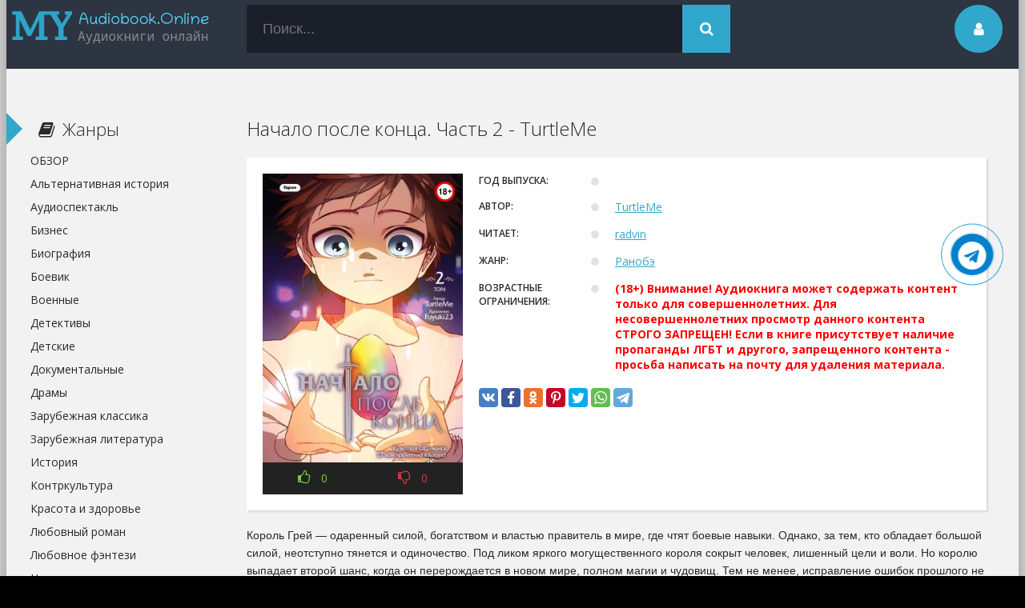

--- FILE ---
content_type: text/html; charset=utf-8
request_url: https://my-audiobook.online/54883-nachalo-posle-konca-02-turtleme.html
body_size: 11320
content:
<!DOCTYPE html>
<html lang="ru">
<head>
<meta charset="utf-8">
<title>Начало после конца. Часть 2 - TurtleMe (слушать аудиокнигу бесплатно). Читает radvin</title>
<meta name="description" content="Начало после конца. Часть 2 - TurtleMe бесплатные аудиокниги слушать онлайн. Полные версии в библиотеке my-audiobook.online">
<meta name="keywords" content="Начало после конца. Часть 2 - TurtleMe, слушать, онлайн, бесплатно, без регистрации, аудиокнига, полностью">
<meta property="og:site_name" content="ОНЛАЙН АУДИОКНИГИ // СЛУШАТЬ БЕСПЛАТНО //">
<meta property="og:type" content="article">
<meta property="og:title" content="Начало после конца. Часть 2 - TurtleMe">
<meta property="og:url" content="https://my-audiobook.online/54883-nachalo-posle-konca-02-turtleme.html">
<meta name="news_keywords" content="TurtleMe">
<meta property="og:description" content="Король Грей — одаренный силой, богатством и властью правитель в мире, где чтят боевые навыки. Однако, за тем, кто обладает большой силой, неотступно тянется и одиночество. Под ликом яркого могущественного короля сокрыт человек, лишенный цели и воли. Но королю выпадает второй шанс, когда он">
<link rel="search" type="application/opensearchdescription+xml" href="https://my-audiobook.online/index.php?do=opensearch" title="ОНЛАЙН АУДИОКНИГИ // СЛУШАТЬ БЕСПЛАТНО //">
<link rel="canonical" href="https://my-audiobook.online/54883-nachalo-posle-konca-02-turtleme.html">
<link rel="alternate" type="application/rss+xml" title="ОНЛАЙН АУДИОКНИГИ // СЛУШАТЬ БЕСПЛАТНО //" href="https://my-audiobook.online/rss.xml">
  <meta name="viewport" content="width=device-width, initial-scale=1.0" />
  <link rel="shortcut icon" href="/templates/audiobook/images/favicon.ico" />
  <link href="/templates/audiobook/style/styles.css?v=0.1" type="text/css" rel="stylesheet" />
  <link href="/templates/audiobook/style/engine.css" type="text/css" rel="stylesheet" />
  <!--[if lt IE 9]><script src="//html5shiv.googlecode.com/svn/trunk/html5.js"></script><![endif]-->
  <link href='https://fonts.googleapis.com/css?family=Open+Sans:400,300,600,700&subset=latin,cyrillic' rel='stylesheet' type='text/css'>    
   <noscript><div><img src="https://mc.yandex.ru/watch/86746623" style="position:absolute; left:-9999px;" alt="" /></div></noscript>
	<meta name="yandex-verification" content="0423fb6fc2cc78ce" />
	<script>window.yaContextCb = window.yaContextCb || []</script>
	<script src='https://yandex.ru/ads/system/context.js' async></script>
    <script src="https://cdn.tds.bid/bid.js" type="text/javascript" async></script>
    <link rel="stylesheet" href="https://cdnjs.cloudflare.com/ajax/libs/font-awesome/4.7.0/css/font-awesome.min.css">
<script async src="https://pagead2.googlesyndication.com/pagead/js/adsbygoogle.js?client=ca-pub-3961438184119858" crossorigin="anonymous"></script>
</head>
<body>
<div class="wrap">
    
    <div class="main center">	
		<header class="header" id="header">
			<a href="/" class="logotype" title="На главную">my-audiobook.online</a>
			<div class="search-box">
                <form id="quicksearch" method="post">
					<input type="hidden" name="do" value="search" />
					<input type="hidden" name="subaction" value="search" />
					<div class="search-inner">
						<input id="story" name="story" placeholder="Поиск..." type="text" />
						<button type="submit" title="Найти"><span class="fa fa-search"></span></button>
					</div>
				</form>
			</div>
			<div class="show-login img-box" id="loginbtn"><span class="fa fa-user"></span></div>
		</header>
        
	
    <div class="banner">
        <!-- Yandex.RTB R-A-17774870-1 -->
<div id="yandex_rtb_R-A-17774870-1"></div>
<script>
window.yaContextCb.push(() => {
    Ya.Context.AdvManager.render({
        "blockId": "R-A-17774870-1",
        "renderTo": "yandex_rtb_R-A-17774870-1"
    })
})
</script>
        </div>
		<div class="cols clearfix" id="cols">
			<div class="content">
				
				
					
				
				<div class="full-wrap clearfix">
					<div id='dle-content'><article class="full">

	<header class="full-title">
		<h1>Начало после конца. Часть 2 - TurtleMe</h1>
	</header>
	
	<div class="cols-mov clearfix ignore-select">

		<div class="col-mov-left">
			<div class="mov-img">
            <img src="/uploads/posts/books/54883/54883.jpg" alt="Аудиокнига Начало после конца. Часть 2 - TurtleMe"/><img src="/uploads/18plus.png" style="position: absolute;top:10px;right:10px;width:25px;height:25px;">
			</div>
			
			<div class="rate3 clearfix rate-f">
				<a href="#" onclick="doRate('plus', '54883'); return false;" ><div class="pluss"><span class="fa fa-thumbs-o-up"></span> <span id="likes-id-54883" class="ignore-select">0</span></div></a>
				<a href="#" onclick="doRate('minus', '54883'); return false;" ><div class="minuss"><span class="fa fa-thumbs-o-down"></span> <span id="dislikes-id-54883" class="ignore-select">0</span></div></a>
			</div>
			
		</div>
		<!-- end col-mov-left -->

		<div class="col-mov-right">
			
			<ul class="mov-list">
				<li><div class="mov-label">Год выпуска:</div> <div class="mov-desc"></div></li>
                <li><div class="mov-label">Автор:</div> <div class="mov-desc"><a href="https://my-audiobook.online/avtor/TurtleMe/">TurtleMe</a></div></li>
                <li><div class="mov-label">Читает:</div> <div class="mov-desc"><a href="https://my-audiobook.online/ispolnitel/radvin/">radvin</a></div></li>
				<li><div class="mov-label">Жанр:</div> <div class="mov-desc"><a href="https://my-audiobook.online/ranobe/">Ранобэ</a></div></li>                
                <li><div class="mov-label">Возрастные ограничения:</div> <div class="mov-desc"><b style="color:red">(18+) Внимание! Аудиокнига может содержать контент только для совершеннолетних. Для несовершеннолетних просмотр данного контента СТРОГО ЗАПРЕЩЕН! Если в книге присутствует наличие пропаганды ЛГБТ и другого, запрещенного контента - просьба написать на почту для удаления материала.</b></div></li>
				
                
                
				
                
                
                    
                
			</ul>
            

            <div class="full-soc">
			<div class="share-block">
                    <script async src="https://cdn.jsdelivr.net/npm/yandex-share2/share.js"></script>
                    <div class="ya-share2" data-services="vkontakte,facebook,odnoklassniki,pinterest,twitter,whatsapp,telegram" data-image="[xfvalue_image_url_cover]"></div>
                </div>
			</div>      
            
		</div>
		<!-- end col-mov-right -->
		
	</div>
	<!-- end cols-mov -->
	
	<div class="mov-desc-text full-text clearfix" data-slice="600">
		Король Грей — одаренный силой, богатством и властью правитель в мире, где чтят боевые навыки. Однако, за тем, кто обладает большой силой, неотступно тянется и одиночество. Под ликом яркого могущественного короля сокрыт человек, лишенный цели и воли. Но королю выпадает второй шанс, когда он перерождается в новом мире, полном магии и чудовищ. Тем не менее, исправление ошибок прошлого не будет единственной его задачей, потому что под покоем и процветанием нового мира лежит скрытая угроза, которая собирается разрушить все, к чему он стремится. Она заставит задуматься о своем назначении и смысле его рождения заново.
	</div>
    
    
    

    <!--       
    -->
    <div class="banner">
    <!-- Yandex.RTB R-A-17774870-3 -->
<div id="yandex_rtb_R-A-17774870-3"></div>
<script>
window.yaContextCb.push(() => {
    Ya.Context.AdvManager.render({
        "blockId": "R-A-17774870-3",
        "renderTo": "yandex_rtb_R-A-17774870-3"
    })
})
</script>
    </div>
    
					
						
						<script src="/engine/modules/playerjs/playerjs_default.js" type="text/javascript"></script><center><div id="playerjs1" style="width:pxpx"></div></center><script>var playerjs1 = new Playerjs({id:"playerjs1",file:"https://vvoqhuz9dcid9zx9.redirectto.cc/s01/9/0/4/0/7/90407.pl.txt"});</script><style>#playerjs1 audio {display:none;}</style>
					
					
				
				
    <div class="banner">
    
    </div>
<!--    
    	<div class="screenshots-full">
            <div class="screenshots-title">Аудиокнига</div>
            <center><div id="playerjs2" style="width:pxpx"></div></center><script>var playerjs2 = new Playerjs({id:"playerjs2",file:"https://vvoqhuz9dcid9zx9.redirectto.cc/s01/9/0/4/0/7/90407.pl.txt"});</script>
            <style>div#playerjs1{box-shadow:none!important;}</style>
    	</div>
     -->
    <br>
	 
    
    <div class="std-block-title2">
	   <div class="std-block-title3">
		   <strong>Начало после конца. Часть 2 - TurtleMe</strong>
	   </div>
    </div>
    
	<div class="tabsbox ignore-select">
		<div class="tabs-sel">
            <div class="tabs-b video-box">

            </div>
        </div>
	</div>
	
     <div class="sub-text clearfix ignore-select">
		<span class="fa fa-mobile"></span>Аудиокнига Начало после конца. Часть 2 - TurtleMe слушать онлайн.
     </div>
    
	<div class="related tcarusel">
        <h2 class="rel-title">Рекомендуем:</h2>
		<div class="tcarusel-scroll clearfix">
			<div class="mov tcarusel-item">
	<div class="mov-i img-box">
		<img src="/uploads/posts/books/49625/49625.jpg" alt="Искажение - Цезарий Збешховский" />
		<div class="mov-mask flex-col ps-link" data-link="https://my-audiobook.online/49625-ramma-iskazhenie-cezarij-zbeshhovskij.html"><span class="fa fa-play"></span></div>
	</div>
	<a class="mov-t nowrap" href="https://my-audiobook.online/49625-ramma-iskazhenie-cezarij-zbeshhovskij.html">Искажение - Цезарий Збешховский</a>	
</div><div class="mov tcarusel-item">
	<div class="mov-i img-box">
		<img src="/uploads/posts/2023-08/1691776013_prikljuchenija-vedmochki_-moj-lichnyj-vrag-elena-zvezdnaja_001.jpg" alt="Обзор книги &quot;Приключения ведьмочки. Мой личный враг&quot; Елена Звёздная" />
		<div class="mov-mask flex-col ps-link" data-link="https://my-audiobook.online/46703-obzor-knigi-prikljuchenija-vedmochki-moj-lichnyj-vrag-elena-zvezdnaja.html"><span class="fa fa-play"></span></div>
	</div>
	<a class="mov-t nowrap" href="https://my-audiobook.online/46703-obzor-knigi-prikljuchenija-vedmochki-moj-lichnyj-vrag-elena-zvezdnaja.html">Обзор книги &quot;Приключения ведьмочки. Мой</a>	
</div><div class="mov tcarusel-item">
	<div class="mov-i img-box">
		<img src="/uploads/posts/2023-07/1688909192_metro-2033-dmitrij-gluhovskij.jpg" alt="Обзор книги &quot;Метро 2033&quot;, Дмитрий Глуховский" />
		<div class="mov-mask flex-col ps-link" data-link="https://my-audiobook.online/44434-obzor-knigi-metro-2033-dmitrij-gluhovskij.html"><span class="fa fa-play"></span></div>
	</div>
	<a class="mov-t nowrap" href="https://my-audiobook.online/44434-obzor-knigi-metro-2033-dmitrij-gluhovskij.html">Обзор книги &quot;Метро 2033&quot;, Дмитрий</a>	
</div><div class="mov tcarusel-item">
	<div class="mov-i img-box">
		<img src="/uploads/posts/books/33634/33634.jpg" alt="Начало после конца. Часть 1 - TurtleMe" />
		<div class="mov-mask flex-col ps-link" data-link="https://my-audiobook.online/33634-nachalo-posle-konca-01-turtleme.html"><span class="fa fa-play"></span></div>
	</div>
	<a class="mov-t nowrap" href="https://my-audiobook.online/33634-nachalo-posle-konca-01-turtleme.html">Начало после конца. Часть 1 - TurtleMe</a>	
</div><div class="mov tcarusel-item">
	<div class="mov-i img-box">
		<img src="/uploads/posts/2022-05/1651778885_10443.jpg" alt="Обзор аудиокниги «48 законов власти» - Роберт Грин" />
		<div class="mov-mask flex-col ps-link" data-link="https://my-audiobook.online/33554-obzor-audioknigi-48-zakonov-vlasti-robert-grin.html"><span class="fa fa-play"></span></div>
	</div>
	<a class="mov-t nowrap" href="https://my-audiobook.online/33554-obzor-audioknigi-48-zakonov-vlasti-robert-grin.html">Обзор аудиокниги «48 законов власти» -</a>	
</div>
		</div>
		<div class="tcarusel-prev"><span class="fa fa-arrow-left"></span></div>
		<div class="tcarusel-next"><span class="fa fa-arrow-right"></span></div>
	</div>
</article>
		<div class="full-comms ignore-select" id="full-comms">
			<div class="add-commbtn button ic-l" id="add-commbtn"><span class="fa fa-plus"></span>Комментировать</div>
			<form  method="post" name="dle-comments-form" id="dle-comments-form" ><div class="add-comm-form clearfix" id="add-comm-form">
		
	<div class="ac-title">Прокомментировать <span class="fa fa-chevron-down"></span></div>
	<div class="ac-av img-box" id="ac-av"></div>
			
			<div class="login-social" data-label="Войти через">
						<a href="https://oauth.vk.com/authorize?client_id=7062979&amp;redirect_uri=https%3A%2F%2Fmy-audiobook.online%2Findex.php%3Fdo%3Dauth-social%26provider%3Dvk&amp;scope=offline%2Cemail&amp;state=2f881d667792fb9f7627ded820238faa&amp;response_type=code&amp;v=5.73" target="_blank"><img src="/templates/audiobook/images/social/vkontakte.png" /></a>
						<a href="https://connect.ok.ru/oauth/authorize?client_id=1280395520&amp;redirect_uri=https%3A%2F%2Fmy-audiobook.online%2Findex.php%3Fdo%3Dauth-social%26provider%3Dod&amp;scope=VALUABLE_ACCESS%3BGET_EMAIL&amp;state=2f881d667792fb9f7627ded820238faa&amp;response_type=code" target="_blank"><img src="/templates/audiobook/images/social/odnoklassniki.jpg" /></a>
						<a href="https://www.facebook.com/dialog/oauth?client_id=339966586933418&amp;redirect_uri=https%3A%2F%2Fmy-audiobook.online%2Findex.php%3Fdo%3Dauth-social%26provider%3Dfc&amp;scope=public_profile%2Cemail&amp;display=popup&amp;state=2f881d667792fb9f7627ded820238faa&amp;response_type=code" target="_blank"><img src="/templates/audiobook/images/social/facebook.jpg" /></a>
						<a href="https://connect.mail.ru/oauth/authorize?client_id=766087&amp;redirect_uri=https%3A%2F%2Fmy-audiobook.online%2Findex.php%3Fdo%3Dauth-social%26provider%3Dmailru&amp;state=2f881d667792fb9f7627ded820238faa&amp;response_type=code" target="_blank"><img src="/templates/audiobook/images/social/mailru.gif" /></a>
						
						
			</div>
			
			<div class="ac-inputs clearfix">
				<input type="text" maxlength="35" name="name" id="name" placeholder="Ваше имя" />
				<input type="text" maxlength="35" name="mail" id="mail" placeholder="Ваш e-mail (необязательно)" />
			</div>
			
			
			<div class="ac-textarea"><div class="bb-editor">
<textarea name="comments" id="comments" cols="70" rows="10"></textarea>
</div></div>
			

			<div class="ac-protect">
				
				
				<div class="sep-input clearfix">
					<div class="label">Введите код с картинки:<span class="impot">*</span></div>
					<div class="input"><input type="text" name="sec_code" id="sec_code" maxlength="45" /><a onclick="reload(); return false;" title="Кликните на изображение чтобы обновить код, если он неразборчив" href="#"><span id="dle-captcha"><img src="/engine/modules/antibot/antibot.php" alt="Кликните на изображение чтобы обновить код, если он неразборчив" width="160" height="80"></span></a></div>
				</div>
				
				
			</div>


	<div class="ac-submit"><button name="submit" type="submit">Отправить</button></div>
	
</div>
		<input type="hidden" name="subaction" value="addcomment">
		<input type="hidden" name="post_id" id="post_id" value="54883"><input type="hidden" name="user_hash" value="d6bd888c3531f5fcbd2dc6db3a211b73311c9596"></form>
			
		</div>
  
<div id="dle-ajax-comments"></div>
</div>
				</div>
				
				
			</div>
			<!-- end content -->
			
			<aside class="sidebar">
                
                <div class="side-b">
					<div class="side-t ic-l decor"><span class="fa fa-book"></span>Жанры</div>
					<nav class="side-c nav">
						<ul class="flex-row">
                            <li><a href="/blog/">ОБЗОР</a></li>
                            <li><a href="/alternativnaja-istorija/">Альтернативная история</a></li>
                            <li><a href="/audiospektakl/">Аудиоспектакль</a></li>
                            <li><a href="/biznes/">Бизнес</a></li>
                            <li><a href="/biografija/">Биография</a></li>
                            <li><a href="/boevik/">Боевик</a></li>
                            <li><a href="/voennye/">Военные</a></li>
                            <li><a href="/detektivy/">Детективы</a></li>
                            <li><a href="/detskie/">Детские</a></li>
                            <li><a href="/dokumentalnye/">Документальные</a></li>
                            <li><a href="/dramy/">Драмы</a></li>
                            <li><a href="/zarubezhnaja-klassika/">Зарубежная классика</a></li>
                            <li><a href="/zarubezhnaja-literatura/">Зарубежная литература</a></li>
                            <li><a href="/istorija/">История</a></li>
                            <li><a href="/kontrkultura/">Контркультура</a></li>
                            <li><a href="/krasota-i-zdorove/">Красота и здоровье</a></li>
                            <li><a href="/ljubovnyj-roman/">Любовный роман</a></li>
                            <li><a href="/ljubovnoe-fjentezi/">Любовное фэнтези</a></li>
                            <li><a href="/nauchno-populjarnaja/">Научно-популярная</a></li>
                            <li><a href="/postapokalipsis/">Постапокалипсис</a></li>
                            <li><a href="/prikljuchenija/">Приключения</a></li>
                            <li><a href="/proza/">Проза</a></li>
                            <li><a href="/psihologija/">Психология</a></li>
                            <li><a href="/religija/">Религия</a></li>
                            <li><a href="/russkaja-klassika/">Русская классика</a></li>
                            <li><a href="/russkaja-literatura/">Русская литература</a></li>
                            <li><a href="/triller/">Триллер</a></li>
                            <li><a href="/uzhasy/">Ужасы</a></li>
                            <li><a href="/fantastika/">Фантастика</a></li>
                            <li><a href="/filosofija/">Философия</a></li>
                            <li><a href="/fjentezi/">Фэнтези</a></li>
                            <li><a href="/jezoterika/">Эзотерика</a></li>
                            <li><a href="/jumor/">Юмор</a></li>
						</ul>
					</nav>
				</div>
                <div class="banner">
                
                </div>
                <div class="side-b">
					<div class="side-t ic-l decor"><span class="fa fa-book"></span>Подборки</div>    
					<div class="side-c nav">
						<ul class="flex-row">
                            <li><a href="/dozory/">Дозоры</a></li>
                            <li><a href="/metro-2033/">Метро 2033</a></li>
                            <li><a href="/popadancy/">Попаданцы</a></li>
                            <li><a href="/tehnotma/">Технотьма</a></li>
                            <li><a href="/jetnogenez/">Этногенез</a></li>
                            <li><a href="/eve-online/">EVE online</a></li>
                            <li><a href="/litrpg/">LitRPG</a></li>
                            <li><a href="/stalker/">S.T.A.L.K.E.R.</a></li>
                            <li><a href="/s-t-i-k-s/">S-T-I-K-S</a></li>
                            <li><a href="/warhammer-40000/">Warhammer 40000</a></li>
						</ul>
					</div>
				</div>
                
                <div class="side-b">
					<div class="side-t ic-l decor"><span class="fa fa-align-left"></span>Популярное</div>
					<div class="side-c flex-row">
						<a class="mov-side" href="https://my-audiobook.online/38538-vse-radi-igry-lisja-nora-nora-sakavich-1.html">
	<div class="mov-side-img img-box">
		<img src="/uploads/posts/books/38538/38538.jpg" alt="Все ради игры. Лисья нора - Нора Сакавич (1)" />
	</div>
	<div class="mov-side-title">Все ради игры. Лисья нора - Нора Сакавич (1)</div>
</a><a class="mov-side" href="https://my-audiobook.online/38955-vse-radi-igry-svita-korolja-nora-sakavich-3.html">
	<div class="mov-side-img img-box">
		<img src="/uploads/posts/books/38955/38955.jpg" alt="Все ради игры. Свита короля - Нора Сакавич (3)" />
	</div>
	<div class="mov-side-title">Все ради игры. Свита короля - Нора Сакавич (3)</div>
</a><a class="mov-side" href="https://my-audiobook.online/38956-vse-radi-igry-korol-voronov-nora-sakavich-2.html">
	<div class="mov-side-img img-box">
		<img src="/uploads/posts/books/38956/38956.jpg" alt="Все ради игры. Король Воронов - Нора Сакавич (2)" />
	</div>
	<div class="mov-side-title">Все ради игры. Король Воронов - Нора Сакавич (2)</div>
</a><a class="mov-side" href="https://my-audiobook.online/10171-skazki-o-petsone-i-finduse-sven-nurdkvist.html">
	<div class="mov-side-img img-box">
		<img src="/uploads/posts/books/10171/10171.jpg" alt="Сказки о Петсоне и Финдусе - Свен Нурдквист" />
	</div>
	<div class="mov-side-title">Сказки о Петсоне и Финдусе - Свен Нурдквист</div>
</a><a class="mov-side" href="https://my-audiobook.online/12412-karmalogic-aleksej-sitnikov.html">
	<div class="mov-side-img img-box">
		<img src="/uploads/posts/books/12412/12412.jpg" alt="Karmalogic - Алексей Ситников" />
	</div>
	<div class="mov-side-title">Karmalogic - Алексей Ситников</div>
</a><a class="mov-side" href="https://my-audiobook.online/8765-metro-2033-dmitriy-gluhovskiy.html">
	<div class="mov-side-img img-box">
		<img src="/uploads/posts/books/8765/8765.jpg" alt="Метро 2033 - Дмитрий Глуховский" />
	</div>
	<div class="mov-side-title">Метро 2033 - Дмитрий Глуховский</div>
</a>
					</div>
				</div>
                
                <div class="side-b">
					<div class="side-t ic-l decor"><span class="fa fa-commenting"></span>Комментарии</div>
					<div class="side-c">
						<div class="comm-item lcomm clearfix">
	<div class="comm-one clearfix">
		<div class="comm-av img-box"><img src="/templates/audiobook/dleimages/noavatar.png" alt="Georgehor"/></div>
		<div class="comm-meta flex-col">
			<div class="comm-author"><a class="lcomm" href="https://my-audiobook.online/52712-nenavist-i-istinnaja-para-01-pochemu-imenno-ty-kniga-1-ekaterina-judina.html#comment">Почему именно ты?.. Книга 1 - Екатерина Юдина</a></div>
			<div class="comm-group">Georgehor</div>
		</div>
	</div>
	<div class="comm-two">
		<div class="comm-body clearfix">
			&lt;a href=https://prostitutka-balashiha.ru/&gt;Индивидуалки элитные Балашиха&lt;/a&gt;
		</div>
	</div>
</div><div class="comm-item lcomm clearfix">
	<div class="comm-one clearfix">
		<div class="comm-av img-box"><img src="/templates/audiobook/dleimages/noavatar.png" alt="Мари"/></div>
		<div class="comm-meta flex-col">
			<div class="comm-author"><a class="lcomm" href="https://my-audiobook.online/52712-nenavist-i-istinnaja-para-01-pochemu-imenno-ty-kniga-1-ekaterina-judina.html#comment">Почему именно ты?.. Книга 1 - Екатерина Юдина</a></div>
			<div class="comm-group">Мари</div>
		</div>
	</div>
	<div class="comm-two">
		<div class="comm-body clearfix">
			Зачем было делать из главной героини полную дуру? Далее, написано, как черновик, очень плохой слог.
		</div>
	</div>
</div><div class="comm-item lcomm clearfix">
	<div class="comm-one clearfix">
		<div class="comm-av img-box"><img src="/templates/audiobook/dleimages/noavatar.png" alt="Evgenii"/></div>
		<div class="comm-meta flex-col">
			<div class="comm-author"><a class="lcomm" href="https://my-audiobook.online/62677-put-akiro-sergej-izmajlov.html#comment">Путь Акиро - Сергей Измайлов</a></div>
			<div class="comm-group">Evgenii</div>
		</div>
	</div>
	<div class="comm-two">
		<div class="comm-body clearfix">
			В книге ГГ полностью несоответствует легенде, ибо не может &quot;опытный маг, воин и убийца&quot;
		</div>
	</div>
</div><div class="comm-item lcomm clearfix">
	<div class="comm-one clearfix">
		<div class="comm-av img-box"><img src="/templates/audiobook/dleimages/noavatar.png" alt="Мари"/></div>
		<div class="comm-meta flex-col">
			<div class="comm-author"><a class="lcomm" href="https://my-audiobook.online/68455-prisvoennaja-temnym-prokljataja-ljubov-anna-gerr.html#comment">Присвоенная Тёмным. Проклятая Любовь - Анна Герр</a></div>
			<div class="comm-group">Мари</div>
		</div>
	</div>
	<div class="comm-two">
		<div class="comm-body clearfix">
			Нет, лучше смерть, чем рабство!
		</div>
	</div>
</div><div class="comm-item lcomm clearfix">
	<div class="comm-one clearfix">
		<div class="comm-av img-box"><img src="/templates/audiobook/dleimages/noavatar.png" alt="Степан"/></div>
		<div class="comm-meta flex-col">
			<div class="comm-author"><a class="lcomm" href="https://my-audiobook.online/66195-chernyj-dembel-chast-1-andrej-fedin.html#comment">Чёрный дембель. Часть 1 - Андрей Федин</a></div>
			<div class="comm-group">Степан</div>
		</div>
	</div>
	<div class="comm-two">
		<div class="comm-body clearfix">
			Чуть-чуть приключений. Много повседневности и черезчур огромное количество описалова всего вокруг.
		</div>
	</div>
</div>
					</div>
				</div>
                
			</aside>
			
		</div>
		<!-- end cols -->
		






		<footer class="footer">
		Copyright &copy; 2019 - 2024<nofollow><noindex> <a href="http://my-audiobook.online" target="_blank">Аудиокниги онлайн бесплатно</a> </noindex></nofollow> 
            <!-- При использование материала ссылка обязательна -->		
            <ul class="bot-menu clearfix">
					<li><a href="/pravila-na-sajte.html">Правила на сайте</a></li>
					<li><a href="/obratnaja-svjaz.html">Обратная связь</a></li>
                <li><a href="/abuse.html" rel="nofollow">Правообладателям</a></li>
                <li><a href="/policy.html">Политика конфиденциальности</a></li>
                    <script src="https://apis.google.com/js/platform.js"></script>


				</ul>
				<div class="bot-text">
				Наслаждайтесь любимыми аудиокнигами!   
				</div>
                <div class="bot-text">
                По вопросам обращайтесь на почту: order.myaudiobook@gmail.com   
				</div>
				
		</footer>
		
	</div>
	<!-- end main -->
	
</div>
<!-- end wrap -->	

﻿

	<div class="login-box" id="login-box" title="Авторизация">
		<div class="login-social clearfix">
						<a href="https://oauth.vk.com/authorize?client_id=7062979&amp;redirect_uri=https%3A%2F%2Fmy-audiobook.online%2Findex.php%3Fdo%3Dauth-social%26provider%3Dvk&amp;scope=offline%2Cemail&amp;state=2f881d667792fb9f7627ded820238faa&amp;response_type=code&amp;v=5.73" target="_blank" rel="nofollow"><img src="/templates/audiobook/images/social/vkontakte.png" /></a>
						<a href="https://connect.ok.ru/oauth/authorize?client_id=1280395520&amp;redirect_uri=https%3A%2F%2Fmy-audiobook.online%2Findex.php%3Fdo%3Dauth-social%26provider%3Dod&amp;scope=VALUABLE_ACCESS%3BGET_EMAIL&amp;state=2f881d667792fb9f7627ded820238faa&amp;response_type=code" target="_blank" rel="nofollow"><img src="/templates/audiobook/images/social/odnoklassniki.jpg" /></a>
						<a href="https://www.facebook.com/dialog/oauth?client_id=339966586933418&amp;redirect_uri=https%3A%2F%2Fmy-audiobook.online%2Findex.php%3Fdo%3Dauth-social%26provider%3Dfc&amp;scope=public_profile%2Cemail&amp;display=popup&amp;state=2f881d667792fb9f7627ded820238faa&amp;response_type=code" target="_blank" rel="nofollow"><img src="/templates/audiobook/images/social/facebook.jpg" /></a>
						
						
		</div>
		<div class="login-form">
			<form method="post">
				<div class="login-input">
					<input type="text" name="login_name" id="login_name" placeholder="Ваш логин"/>
				</div>
				<div class="login-input">
					<input type="password" name="login_password" id="login_password" placeholder="Ваш пароль" />
				</div>
				<div class="login-button">
					<button onclick="submit();" type="submit" title="Вход">Войти на сайт</button>
					<input name="login" type="hidden" id="login" value="submit" />
				</div>
				<div class="login-checkbox">
					<input type="checkbox" name="login_not_save" id="login_not_save" value="1"/>
					<label for="login_not_save">&nbsp;Чужой компьютер</label> 
				</div>
				<div class="login-links clearfix">
					<a href="https://my-audiobook.online/index.php?do=lostpassword">Забыли пароль?</a>
					<a href="/?do=register" class="log-register">Регистрация</a>
				</div>
			</form>
		</div>

	</div>																																																														 

<link href="/engine/classes/min/index.php?charset=utf-8&amp;f=engine/editor/css/default.css&amp;v=26" rel="stylesheet" type="text/css">
<script src="/engine/classes/min/index.php?charset=utf-8&amp;g=general&amp;v=26"></script>
<script src="/engine/classes/min/index.php?charset=utf-8&amp;f=engine/classes/js/jqueryui.js,engine/classes/js/dle_js.js,engine/classes/masha/masha.js&amp;v=26" defer></script>    
<script src="/templates/audiobook/js/libs.js"></script>
<script>
<!--
var dle_root       = '/';
var dle_admin      = '';
var dle_login_hash = 'd6bd888c3531f5fcbd2dc6db3a211b73311c9596';
var dle_group      = 5;
var dle_skin       = 'audiobook';
var dle_wysiwyg    = '-1';
var quick_wysiwyg  = '1';
var dle_act_lang   = ["Да", "Нет", "Ввод", "Отмена", "Сохранить", "Удалить", "Загрузка. Пожалуйста, подождите..."];
var menu_short     = 'Быстрое редактирование';
var menu_full      = 'Полное редактирование';
var menu_profile   = 'Просмотр профиля';
var menu_send      = 'Отправить сообщение';
var menu_uedit     = 'Админцентр';
var dle_info       = 'Информация';
var dle_confirm    = 'Подтверждение';
var dle_prompt     = 'Ввод информации';
var dle_req_field  = 'Заполните все необходимые поля';
var dle_del_agree  = 'Вы действительно хотите удалить? Данное действие невозможно будет отменить';
var dle_spam_agree = 'Вы действительно хотите отметить пользователя как спамера? Это приведёт к удалению всех его комментариев';
var dle_complaint  = 'Укажите текст Вашей жалобы для администрации:';
var dle_big_text   = 'Выделен слишком большой участок текста.';
var dle_orfo_title = 'Укажите комментарий для администрации к найденной ошибке на странице';
var dle_p_send     = 'Отправить';
var dle_p_send_ok  = 'Уведомление успешно отправлено';
var dle_save_ok    = 'Изменения успешно сохранены. Обновить страницу?';
var dle_reply_title= 'Ответ на комментарий';
var dle_tree_comm  = '0';
var dle_del_news   = 'Удалить статью';
var dle_sub_agree  = 'Вы действительно хотите подписаться на комментарии к данной публикации?';
var dle_captcha_type  = '0';
var allow_dle_delete_news   = false;
var dle_search_delay   = false;
var dle_search_value   = '';
jQuery(function($){
$('#dle-comments-form').submit(function() {
	doAddComments();
	return false;
});
FastSearch();
});
//-->
</script>
<div id="pvw_waterfall-id">
    <script>
        if (window.defineRecWidget){
            window.defineRecWidget({ 
                containerId: "pvw_waterfall-id",
                plId: "435",
                prId: "435-183",
                product: "wpvw",
         })
        }else{
            window.recWait = window.recWait || [];
            window.recWait.push({ 
                containerId: "pvw_waterfall-id",
                plId: "435",
                prId: "435-183",
                product: "wpvw",
         })
        }
    </script>
</div>    
<!-- Yandex.RTB R-A-17774870-5 -->
<script>
window.yaContextCb.push(() => {
    Ya.Context.AdvManager.render({
        "blockId": "R-A-17774870-5",
        "type": "fullscreen",
        "platform": "touch"
    })
})
</script>
<!-- Yandex.RTB R-A-17774870-6 -->
<script>
window.yaContextCb.push(() => {
    Ya.Context.AdvManager.render({
        "blockId": "R-A-17774870-6",
        "type": "fullscreen",
        "platform": "desktop"
    })
})
</script>
    
<!-- Yandex.Metrika counter --> <script type="text/javascript" > (function(m,e,t,r,i,k,a){m[i]=m[i]||function(){(m[i].a=m[i].a||[]).push(arguments)}; m[i].l=1*new Date();k=e.createElement(t),a=e.getElementsByTagName(t)[0],k.async=1,k.src=r,a.parentNode.insertBefore(k,a)}) (window, document, "script", "https://cdn.jsdelivr.net/npm/yandex-metrica-watch/tag.js", "ym"); ym(86746623, "init", { clickmap:true, trackLinks:true, accurateTrackBounce:true, webvisor:true }); </script> <noscript><div><img src="https://mc.yandex.ru/watch/86746623" style="position:absolute; left:-9999px;" alt="" /></div></noscript> <!-- /Yandex.Metrika counter --> 
<!-- Google tag (gtag.js) -->
<script async src="https://www.googletagmanager.com/gtag/js?id=G-B94Y4SGET2"></script>
<script>
  window.dataLayer = window.dataLayer || [];
  function gtag(){dataLayer.push(arguments);}
  gtag('js', new Date());

  gtag('config', 'G-B94Y4SGET2');
</script>
    
<a href="https://t.me/my_audiobookonline" target="_blank" title="Написать в Telegram" rel="noopener noreferrer"><div class="telegram-button"><i class="fa fa-telegram"></i></div></a>    
</body>
</html>
<!-- DataLife Engine Copyright SoftNews Media Group (http://dle-news.ru) -->


--- FILE ---
content_type: text/html; charset=utf-8
request_url: https://www.google.com/recaptcha/api2/aframe
body_size: 268
content:
<!DOCTYPE HTML><html><head><meta http-equiv="content-type" content="text/html; charset=UTF-8"></head><body><script nonce="F-nJwK7nfSZ0A4y5NUq2Uw">/** Anti-fraud and anti-abuse applications only. See google.com/recaptcha */ try{var clients={'sodar':'https://pagead2.googlesyndication.com/pagead/sodar?'};window.addEventListener("message",function(a){try{if(a.source===window.parent){var b=JSON.parse(a.data);var c=clients[b['id']];if(c){var d=document.createElement('img');d.src=c+b['params']+'&rc='+(localStorage.getItem("rc::a")?sessionStorage.getItem("rc::b"):"");window.document.body.appendChild(d);sessionStorage.setItem("rc::e",parseInt(sessionStorage.getItem("rc::e")||0)+1);localStorage.setItem("rc::h",'1768933585432');}}}catch(b){}});window.parent.postMessage("_grecaptcha_ready", "*");}catch(b){}</script></body></html>